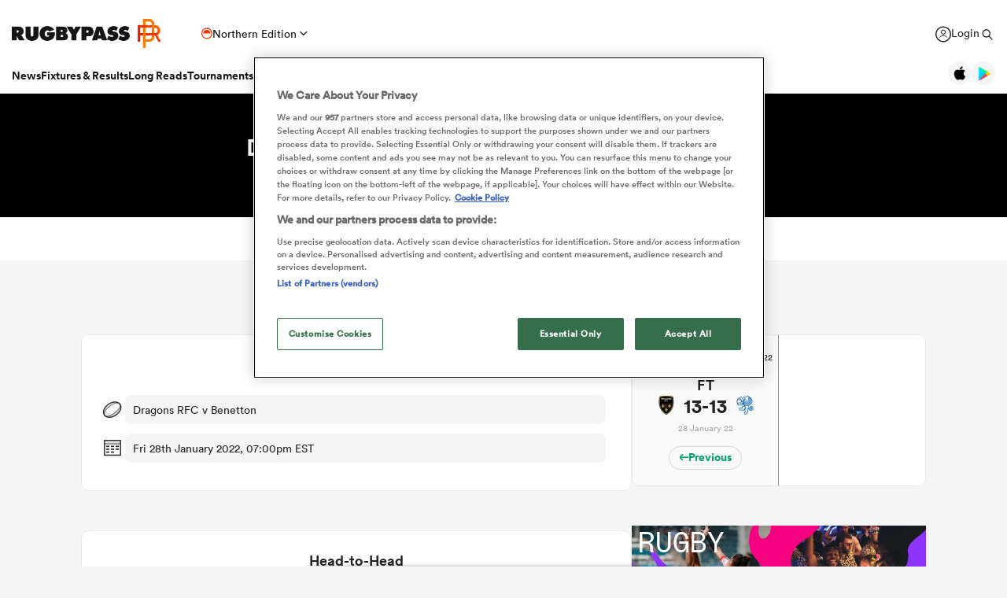

--- FILE ---
content_type: application/javascript
request_url: https://boot.pbstck.com/v1/tag/6ef7d8d6-cf02-4890-b8cd-0244e4a04e26
body_size: 611
content:
(function(){
function run(n,t,i){var a=new XMLHttpRequest;a.onreadystatechange=function(){if(this.readyState===4&&this.status===200){var t=n.createElement("script");t.type="text/javascript";t.innerHTML="(function() { var load = function() {"+a.responseText+";\n return this;}.bind({}); var _ = load();__CMD__ })()".replace(/__CMD__/g,i);(n.head||n.documentElement).appendChild(t)}};a.onerror=function(){};a.open("GET",t,!0);a.send()}
function add(t,n){var i=t.createElement("script");i.type="text/javascript";i.src=n;i.async=!0;(t.head||t.documentElement).appendChild(i)}
run(document, 'https://cdn.pbstck.com/index-monitoring-b39bcb6.js', '_.monitoring.pubstackAutoconfig(' + JSON.stringify({"endpoint":{"gateway":"https://intake.pbstck.com/v1/intake"},"scopeId":"337feb8f-8206-4260-89ad-5ab0f70b0fef","tagId":"6ef7d8d6-cf02-4890-b8cd-0244e4a04e26","viewabilityEnabled":true,"refreshEnabled":true,"quietMonitoring":true,"refreshConfigurationUrl":"https://refresh.pbstck.com/6ef7d8d6-cf02-4890-b8cd-0244e4a04e26.json","pbjsVariableName":"pbjsrp"}) + ');');
run(document, 'https://cdn.pbstck.com/index-refresh-b39bcb6.js', '_.refresh.pubstackAutoconfig(' + JSON.stringify({"endpoint":{"gateway":"https://intake.pbstck.com/v1/intake"},"scopeId":"337feb8f-8206-4260-89ad-5ab0f70b0fef","tagId":"6ef7d8d6-cf02-4890-b8cd-0244e4a04e26","viewabilityEnabled":true,"refreshEnabled":true,"quietMonitoring":true,"refreshConfigurationUrl":"https://refresh.pbstck.com/6ef7d8d6-cf02-4890-b8cd-0244e4a04e26.json","pbjsVariableName":"pbjsrp"}) + ');');
run(document, 'https://cdn.pbstck.com/user-sessions-a657a01.js', '_.userSessions.pubstackAutoconfig(' + JSON.stringify({"endpoint":{"gateway":"https://intake.pbstck.com/v1/intake"},"scopeId":"337feb8f-8206-4260-89ad-5ab0f70b0fef","tagId":"6ef7d8d6-cf02-4890-b8cd-0244e4a04e26","sessionTrackingDisabled":false}) + ');');
run(document, ((Math.random()*100) < 50.00)?'https://cdn.pbstck.com/collector-1ad53ae.js':'https://cdn.pbstck.com/collector-0d1c456.js', '_.collector.pubstackAutoconfig(' + JSON.stringify({"endpoint":{"gateway":"https://intake.pbstck.com/v1/intake"},"scopeId":"337feb8f-8206-4260-89ad-5ab0f70b0fef","tagId":"6ef7d8d6-cf02-4890-b8cd-0244e4a04e26","viewabilityEnabled":true,"refreshEnabled":true,"smartEnabled":false,"pbjsVariableName":"pbjsrp","abTestValues":["Standard Pubstack","Wrapper Wrapper"],"admOnboarding":false}) + ');');
})()

--- FILE ---
content_type: image/svg+xml
request_url: https://rugbypass.space/banner-zips/135/images/svns-logo.svg
body_size: 3070
content:
<svg width="86" height="34" viewBox="0 0 86 34" fill="none" xmlns="http://www.w3.org/2000/svg">
<path d="M20.7556 0H6.90432V13.7476H20.7556V0Z" fill="white"/>
<path d="M67.8934 28.5595C67.8934 31.7483 65.0778 34 59.7202 34C54.3626 34 52.3203 32.5158 51.0514 30.2175V25.0018C52.4699 27.1517 55.5118 29.3313 59.6732 29.7002C62.1897 29.9249 64.3088 29.5009 64.3088 28.339C64.3088 27.1771 62.4674 27.1771 59.6262 26.7827C53.5465 25.9431 51.0557 23.9162 51.0557 21.3422C51.0557 18.7683 53.6961 16.9152 58.4556 16.9152C63.2151 16.9152 64.5352 17.6318 66.4536 18.87V23.8399C63.2877 20.6002 59.0537 18.9209 56.8363 18.9209C54.6189 18.9209 54.9436 19.54 54.9906 20.2567C55.1658 22.9027 60.8439 22.4575 64.9069 24.213C67.2739 25.2265 67.8977 26.8336 67.8977 28.5637L67.8934 28.5595ZM13.8555 24.1833C9.77107 22.4278 4.11436 22.873 3.93919 20.227C3.88792 19.5104 4.60997 18.8913 5.78489 18.8913C8.00229 18.8913 12.2363 20.5705 15.4022 23.8102V18.8404C13.5095 17.6022 10.6939 16.8855 7.40414 16.8855C2.64464 16.8855 0.00427244 18.2213 0.00427244 21.3126C0.00427244 24.4038 2.46947 25.9135 8.57479 26.7531C11.416 27.1474 13.2574 27.1983 13.2574 28.3093C13.2574 29.4203 11.1383 29.891 8.62179 29.6705C4.46043 29.3016 1.42272 27.122 0 24.9721V30.1878C1.26892 32.5116 4.65696 33.9703 8.66879 33.9703C12.6806 33.9703 16.842 31.7186 16.842 28.5298C16.842 25.341 16.2182 25.1926 13.8513 24.1791M51.2266 17.0848H43.8267C47.0396 19.7309 47.4156 21.3126 47.689 27.1474L38.0974 17.0848H33.6113C33.6113 17.0848 35.0084 18.3697 35.0084 24.6031V26.2866C35.0084 32.5158 33.7138 33.8049 33.7138 33.8049H41.2889C38.123 31.4048 37.3283 28.462 37.1019 23.4455L47.1165 33.8049H49.8808C49.8808 33.8049 49.8039 30.5907 49.8039 24.5311C49.8039 18.4714 50.7267 17.6827 51.2223 17.0891L51.2266 17.0848ZM25.515 17.0848C28.1554 21.0666 27.882 25.4936 26.2371 30.2642L20.8324 17.0848H15.3509L22.4004 33.8007H27.2582L33.0858 17.0848H25.5108H25.515ZM82.4667 23.2208C84.1842 23.5176 85.1327 23.3437 86.0043 22.3811V17.0891H81.5182C83.0862 18.4757 83.6843 20.4009 81.6934 21.2193C79.852 21.9613 78.8522 23.2462 78.2541 24.5099C78.2284 24.5819 78.1302 24.6074 78.0533 24.5819C78.002 24.5565 77.955 24.4844 77.9806 24.4081C78.6044 21.5415 80.1211 21.1175 80.2237 20.3033C80.3006 19.4383 79.3008 19.0651 79.2752 18.4757C79.2752 17.9796 79.9972 17.3647 80.621 17.1145H75.0882C74.2679 18.87 77.579 18.3273 76.5066 19.909C75.5838 21.2447 77.4551 21.4652 77.3782 24.3826C77.3782 24.4547 77.3269 24.5056 77.2543 24.5311C77.156 24.5565 77.0535 24.5311 77.0279 24.4081C76.3785 21.8596 75.3573 21.1684 74.0628 20.5238C72.1957 19.6079 72.6913 18.2509 74.0884 17.1103H69.1324V20.0531C69.1324 22.2539 70.3543 24.6286 72.6187 23.1953C74.238 22.1564 75.8572 23.3183 76.5793 25.0018C76.5793 25.0526 76.6049 25.1247 76.5793 25.1756C76.528 25.2731 76.4297 25.3495 76.3058 25.3495C74.8361 25.1502 73.9389 23.4201 72.5204 24.5099C71.1234 25.5488 69.8544 25.2265 69.1324 23.5939V29.4542C70.9012 29.997 72.247 29.1065 72.9434 27.3764C73.3408 26.3884 73.9902 25.9898 74.6353 26.1636C75.3317 26.3375 75.9555 26.2866 76.4554 26.0661C76.5536 26.0152 76.6775 26.0661 76.7288 26.1424C76.7801 26.2145 76.7801 26.2909 76.7544 26.3629C76.4041 27.2025 75.0369 26.6598 74.6353 28.0676C73.7381 31.2819 70.1492 28.8606 69.1025 33.877H76.0538C74.7592 32.4183 78.771 31.7271 76.8271 29.9928C75.729 29.0302 77.1774 28.3602 77.3013 26.681C77.3013 26.6046 77.3739 26.5326 77.4508 26.558C77.5235 26.558 77.5747 26.6343 77.5747 26.681C77.6474 27.669 77.8012 28.7079 78.7967 29.573C80.4415 30.9808 79.3692 32.7618 77.9764 33.877H85.8975C84.479 33.012 85.3762 31.3073 83.6288 30.9596C81.7361 30.5652 82.3599 28.339 80.3646 27.8683C79.3179 27.6224 78.5446 27.2238 78.1729 26.5071C78.1216 26.4096 78.1472 26.3078 78.2242 26.2357C78.2968 26.1594 78.3993 26.1382 78.4976 26.1848C78.8949 26.3587 79.4204 26.5071 80.1895 26.4817C81.9839 26.4308 81.86 27.1008 82.4581 28.3348C83.3554 30.1878 85.0259 30.6331 85.9231 30.0394V23.8823C85.3506 23.7847 85.1028 25.095 84.3765 25.2435C83.5775 25.4173 83.005 24.5014 81.9369 24.4293C80.8645 24.353 80.5911 25.4936 78.7497 25.5403C78.6258 25.5403 78.5275 25.4682 78.5019 25.341C78.5019 25.2647 78.5019 25.1926 78.5531 25.1417C79.2752 24.2003 80.4971 22.9918 82.3898 23.314L82.4667 23.2165V23.2208Z" fill="white"/>
<path d="M33.7609 7.29359H31.2444V9.74033H30.0011V4.00723H31.2444V6.35645H33.7609V4.00723H35.0084V9.74033H33.7609V7.29359Z" fill="white"/>
<path d="M38.0205 9.86754C36.773 9.86754 35.7519 9.37141 35.7305 7.98902H36.978C36.978 8.60813 37.3497 8.97705 38.0504 8.97705C38.7511 8.97705 39.1484 8.7311 39.1484 8.16288C39.1484 7.59466 38.7511 7.56921 38.1017 7.39536L37.6787 7.27238C36.7559 7.02644 35.8587 6.65328 35.8587 5.61436C35.8587 4.57545 37.0549 3.9097 38.1487 3.9097C39.2424 3.9097 40.2422 4.30406 40.2678 5.56772H39.0203C38.969 5.02494 38.6699 4.75355 38.0718 4.75355C37.4736 4.75355 37.1489 4.9995 37.1489 5.52107C37.1489 6.04265 37.5463 6.06385 38.3452 6.33524L38.8451 6.48366C39.8406 6.78049 40.4644 7.12821 40.4644 8.09079C40.4644 9.40109 39.1698 9.89723 38.0462 9.89723" fill="white"/>
<path d="M41.1608 4.00723H43.1774C43.8011 4.00723 44.0746 4.00723 44.3224 4.07932C45.0188 4.25318 45.5699 4.69843 45.5699 5.46595C45.5699 6.23347 45.0957 6.57695 44.4249 6.75081C45.1982 6.89923 45.7964 7.29359 45.7964 8.13744C45.7964 9.44774 44.5018 9.74457 43.4807 9.74457H41.212V4.00723H41.1608ZM43.1816 6.40309C43.7285 6.40309 44.2796 6.28012 44.2796 5.63557C44.2796 4.99102 43.7328 4.86805 43.2329 4.86805H42.3613V6.40309H43.1816ZM43.2799 8.87528C43.878 8.87528 44.4249 8.75231 44.4249 8.03567C44.4249 7.31903 43.925 7.19606 43.3269 7.19606H42.3314V8.87952H43.2799V8.87528Z" fill="white"/>
<path d="M49.0092 9.86755C47.1422 9.86755 46.3176 8.68022 46.3176 6.92467C46.3176 5.16912 47.2404 3.88426 49.0819 3.88426C50.9233 3.88426 51.3505 4.4016 51.3975 5.6907H50.103C50.0304 5.12248 49.6544 4.82564 49.1075 4.82564C47.9881 4.82564 47.6378 6.03841 47.6378 6.95011C47.6378 7.86181 47.9881 8.93041 49.0562 8.93041C50.1243 8.93041 50.0517 8.63358 50.1286 8.03991H51.4232C51.2993 9.35021 50.2269 9.84635 49.0306 9.84635" fill="white"/>
<path d="M27.6812 6.87378L20.7556 0V13.7476L27.6812 6.87378Z" fill="#DB0011"/>
<path d="M13.8556 6.87378L20.7556 0H6.92995L13.8556 6.87378Z" fill="#DB0011"/>
<path d="M0.00432205 6.87378L6.92995 13.7476V0L0.00432205 6.87378Z" fill="#DB0011"/>
<path d="M13.8556 6.87378L6.92995 13.7476H20.7556L13.8556 6.87378Z" fill="#DB0011"/>
</svg>
